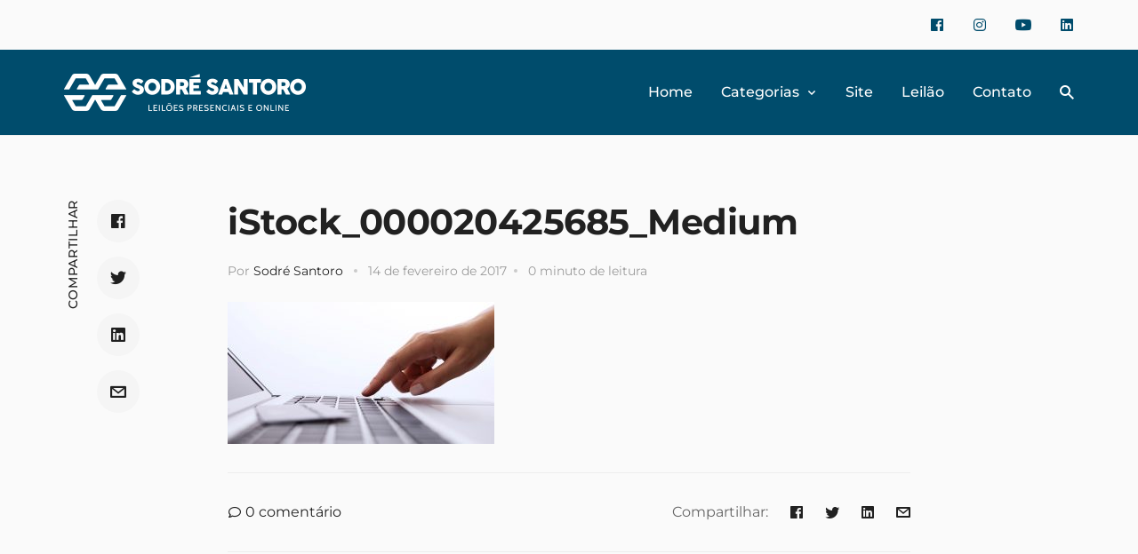

--- FILE ---
content_type: text/css
request_url: https://blog.sodresantoro.com.br/wp-content/themes/stein-child/style.css?ver=1.0
body_size: 910
content:
/*
Theme Name:   Stein Child
Theme URI:    http://stein.rifki.net/stein
Description:  Stein child theme
Author:       Rifki Aria Gumelar
Author URI:   http://rifki.net
Template:     stein
Version:      1.0
License:      GNU General Public License v2 or later
License URI:  http://www.gnu.org/licenses/gpl-2.0.html


------------------------------
*/

.header.header-style-1.tw-w-full.header-sticky.has-mode.mode-light.header-stuck.tw-bg-surface.tw-shadow-md.header-visible {
    min-height: 135px;
}
.section.section-post-tiles .section-content .post-tiles-item {box-shadow: 6px 12px 15px 0px #00000033;}
a.post-more-link.tw-overline.tw-font-semibold.tw-text-sm.tw-text-strong.hover_tw-no-underline,.btn-accent {
    display: inline-flex;
    -webkit-box-align: center;
    align-items: center;
    -webkit-box-pack: center;
    justify-content: center;
    background-color: #004c6c;
    border-width: 1px;
    border-style: solid;
    border-color: #004c6c;
    border-radius: 4px;
    color: rgb(255, 255, 255);
    font-size: 14px;
    font-weight: 400;
    line-height: 14px;
    outline: 0px;
    padding: 5px 15px;
    text-align: center;
    text-decoration: none;
    cursor: pointer;
    box-sizing: border-box;
    transition-duration: 0.3s;
    transition-timing-function: ease-out;
    transition-property: background-color, border-color, color;
    min-height: 40px;
}

a.post-more-link.tw-overline.tw-font-semibold.tw-text-sm.tw-text-strong.hover_tw-no-underline:hover{
        background: #066a94;
    border-color: #066a94;
    color: rgb(255, 255, 255);
}

.post {
    border-radius: 4px;
}
.post-media img {
    border-radius: 4px;
}

.footer-info.footer-info-2.tw-py-6.md_tw-py-12.lg_tw-py-16 {
    background: #a13741;
}

ul#menu-footer-menu li a {
    color: white;
}

.footer-copyright.tw-text-sm {
    color: white;
}
span#email-notes {
    font-size: 0;
}

span#email-notes::after {content: "O seu e-mail não será publicado.";font-size: 16px;}

.post-excerpt .si-arrow-right:before   {
    display: none;
    width:0;
    height:0;
}